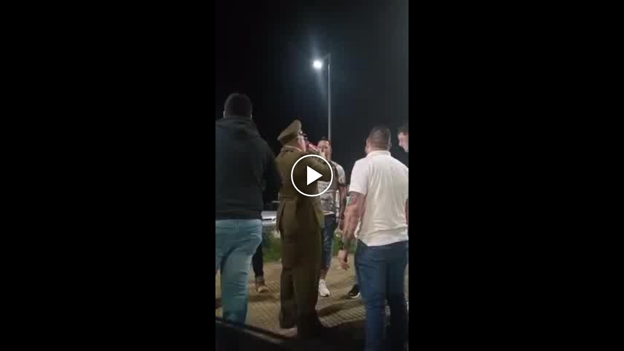

--- FILE ---
content_type: text/html; charset=UTF-8
request_url: https://rudo.video/vod/bMHT5T
body_size: 5991
content:
<!DOCTYPE html>
<html lang="es">
    <head>
        <title>Disfraz de carabinero- Puerto Montt</title>
        <meta charset="utf-8">
        <meta name="viewport" content="width=device-width, user-scalable=no, initial-scale=1.0, maximum-scale=1.0, minimum-scale=1.0">
        <meta http-equiv="X-UA-Compatible" content="IE=edge, chrome=1">
        <meta property="og:title" content="Disfraz de carabinero- Puerto Montt">
        <meta property="og:url" content="https://rudo.video/vod/bMHT5T">
        <meta property="og:image" content="https://cdn.rudo.video/upload/cl3/bbcl/734321/6181383bf0507_0.jpg">
        <meta property="og:type" content="video">
        <link rel="shortcut icon" type="image/x-icon" href="//rudo.video/public/dpsPlayer/8.20.0.n/skins/new.dps/img/favicon.png">
        <link rel="stylesheet" href="//fonts.googleapis.com/css?family=Roboto:400,400i,700,700i">
        <link rel="stylesheet" href="https://cdnjs.cloudflare.com/ajax/libs/OwlCarousel2/2.3.4/assets/owl.carousel.min.css">
        <link rel="stylesheet" href="//rudo.video/public/dpsPlayer/8.20.0.n/skins/new.dps/videojs.min.css?v=20251114_v00">
                <link rel="stylesheet" href="//rudo.video/public/dpsPlayer/8.20.0.n/skins/new.dps/ima.min.css?v=20251114_v00">
                <link rel="stylesheet" href="//rudo.video/public/dpsPlayer/8.20.0.n/skins/new.dps/videojs-upnext.min.css?v=20251114_v00">
        <link rel="stylesheet" href="//rudo.video/public/dpsPlayer/8.20.0.n/skins/new.dps/style.css?v=20251114_v00">
        <script src="https://ajax.googleapis.com/ajax/libs/jquery/1.12.4/jquery.min.js"></script>
        <script src="https://www.gstatic.com/cv/js/sender/v1/cast_sender.js?loadCastFramework=1"></script>
                <script src="//imasdk.googleapis.com/js/sdkloader/ima3.js"></script>
                <script src="//imasdk.googleapis.com/js/sdkloader/ima3.js"></script>
                <script src="//rudo.video/public/dpsPlayer/8.20.0.n/video.min.js?v=20251114_v00"></script>
                <script src="//rudo.video/public/dpsPlayer/8.20.0.n/plugins/videojs.ima.min.js?v=20251114_v00"></script>
        <script src="//rudo.video/public/dpsPlayer/8.20.0.n/plugins/videojs-contrib-ads.min.js?v=20251114_v00"></script>
                <script src="//rudo.video/public/dpsPlayer/8.20.0.n/plugins/nuevo.min.js?v=20251114_v00"></script>
        <script src="//rudo.video/public/dpsPlayer/8.20.0.n/plugins/videojs-upnext.min.js?v=20251114_v00"></script>
        <script src="//rudo.video/public/dpsPlayer/plugins/thumbnails/videojs-vtt-thumbnails.js?v=20251114_v00"></script>
        <script src="https://cdnjs.cloudflare.com/ajax/libs/OwlCarousel2/2.3.4/owl.carousel.min.js"></script>
        <script src="//rudo.video/public/dpsPlayer/8.20.0.n/plugins/videojs-chromecast.min.js?v=20251114_v00"></script>
                <style type="text/css">
        :root{--logo-src: url("https://cdn.rudo.video/assets/bbcl/logo_player_50cc92fe7c9b938538103b8d3f6280b219233542.png");--logo-size: 30px;}        </style>
        <script>
      (function(i,s,o,g,r,a,m){i['GoogleAnalyticsObject']=r;i[r]=i[r]||function(){
      (i[r].q=i[r].q||[]).push(arguments)},i[r].l=1*new Date();a=s.createElement(o),
      m=s.getElementsByTagName(o)[0];a.async=1;a.src=g;m.parentNode.insertBefore(a,m)
      })(window,document,'script','//www.google-analytics.com/analytics.js','ga');
      //ga('create', 'UA-38929304-1', 'auto');
      //ga('send', 'pageview');
        </script>
    </head>
    <body>
        <div class="rudo__wrapper rudo-wrapper    ">
          <div class="rudo-wrapper__message rudo-wrapper-message">
            <!--Subtítulos generados automáticamente-->
          </div>

                      <video id="rudo-video" class="video-js vjs-big-play-centered vjs-default-skin" crossorigin="true" poster="//cdn.rudo.video/upload/cl3/bbcl/734321/6181383bf0507_0.jpg" ></video>            <span class="tap-button">
                <i class="vjs-icon-volume-mute tap-button__icon" aria-hidden="true"></i>
                <span class="tap-button__label">ACTIVAR SONIDO</span>
            </span>

                          <span class="rudo__title rudo-title">
                  <span class="rudo-title__center">
                      <span class="rudo-title__label" >Disfraz de carabinero- Puerto Montt</span>
                  </span>
                  <span class="rudo-title__right">
                                            <span class="rudo-title__number js-plays" ></span>
                                        </span>
              </span>
            
            <div id="notification" class="rudo-notification">
                <a href="#" class="rudo-notification__close js-rudo-notification-close"></a>

                <a href="#" class="rudo-notification__wrapper">
                    <div class="rudo-notification__media">
                        <img src="" alt="" class="rudo-notification__image">
                    </div>

                    <div class="rudo-notification__content">
                        <strong class="rudo-notification__title"></strong>
                    </div>
                </a>
            </div>

            <section id="relacionados" class="rudo__related rudo-related">
                <span class="rudo-related__close js-rudo-related-close"></span>

                <div class="rudo-related__container">
                    <div class="rudo-related__body">
                        <span class="rudo-related__text js-rudo-related-text"></span>
                        <div class="rudo-related__list rudo-related-list js-rudo-related-list owl-carousel"></div>
                    </div>
                </div>
            </section>

            <!--
              rudo-mark-box--br: bottom right
              rudo-mark-box--bl: bottom left
              rudo-mark-box--tr: top right
              rudo-mark-box--tl: top left
            -->
            <div id="rudo-mark-box" class="rudo-mark-box rudo-mark-box--br" style="display: none;">
              <div class="rudo-mark-box__wrapper">
                <img src="https://placehold.co/100x100/" alt="{title}" class="rudo-mark-box__logo" />
              </div>
            </div>

            <div class="mode-9-16-caption">
              <strong class="mode-9-16-caption__title">Disfraz de carabinero- Puerto Montt</strong>

              <span class="mode-9-16-caption__text">
                Disfraz de carabinero- Puerto Montt              </span>
            </div>

            <!-- <div class="mode-9-16-button has-volume"></div> -->
            <div class="mode-9-16-button has-mute"></div>
        </div><!-- /.rudo-wrapper -->

                <script src="https://redirector.rudo.video/mix/register/401805087895dbe4296debe47be3eb6d/bbcl/stream.js" type="text/javascript"></script>
        <script>
            var show_related = '1';
            var show_count = '1';
            var durationVideo = '15';
            var counter       = 0;
            var vkey          = "bMHT5T";
            //var fechaUnMes = 'Sat, 14 Feb 2026 13:38:13';
            //var apiUrl     = "//rudo.video";
            var $jsPlays   = $('.js-plays');
        var Mobile=false
var loopPlayer=false
            if (!localStorage.getItem('isDisabledSubs')) {
              localStorage.setItem('isDisabledSubs', 'true');
            }

            var isDisabledSubs = localStorage.getItem('isDisabledSubs');

            var isiOS=false;
            var isAndroid=false;
            var aboutTextDPS="RUDO LIVE P2P|OTT|VOD|CLIPPING|360|VR DIGITALPROSERVER.COM @ 2026";
            var aboutLinkDPS="https://www.digitalproserver.com";
            var aboutText= '';
            var aboutLink= '';
            var mutedPlayer=false;
            var autoplayPlayer=false;
            var preloadPlayer='none';
            var streamType='vod';
            var sku = 734321;
            var contentType='video';
            var videoAuthor='BioBioChile';
            var slug='bMHT5T';
            var $video       = $('#rudo-video');
            var $titleHeader = $('.rudo-title');
            var adsURL='https://rudo.video/ads/vmap/'+streamType+'/'+slug+'?url=https://rudo.video/vod/bMHT5T';
            var streamURL='https://redirector.rudo.video/hls-video-vod/bbcl/cl3/734321/smil:bMHT5T.smil/playlist.m3u8?did='+_dpssid+'&sid='+_sid;
            var typeStreamURL='application/x-mpegurl';
            var streamAutoplay='0';
            var streamVolume='70';
            var controlBar=1;
            var dvr= 0;
            var liveUiDVR=false;
            var videoOnly=false;
            var posterIMG='//cdn.rudo.video/upload/cl3/bbcl/734321/6181383bf0507_0.jpg';
            var thumbnailsURL ='//cdn.rudo.video/upload/cl3/bbcl/734321/thumbnails.vtt';
            var subtitle = 0;
            //var subtitleVTT = 'disable';
            var subtitleVTT = null;
            var relationTags = '';
            var uh = '4c097369b0fa8aa8c752a90105f4e62a';
            var username = 'bbcl';
            var related_videos = new Array();
            var __query_in_related = '';
            var haveAds='1';
            var customBranding='1';
            var savedata='';
            var apiAds='0';
            var DAI=0;
            var trackingVOD = 0;
            var trackingVODID = '';
            var identifier = '';
            var CmC3 = 'RUDOVIDEO';
            var playlistON=0;
            var videoSeek=0;
            var options = {
                id: 'rudo-video',
                adTagUrl: adsURL,
                vpaidMode: 'INSECURE',
                debug: false,
                //adLabel:'PUBLICIDAD',
                //locale:'es',
                adsRenderingSettings:{useStyledLinearAds:false},
                //debug: true,
                //vastLoadTimeout: 10000,
                showCountdown: true,
                //numRedirects: 20,
                preventLateAdStart: true,
                contribAdsSettings:{
                    //timeout: 10000,
                    //prerollTimeout: 10000
                },
                disableCustomPlaybackForIOS10Plus: true,            };
            var currentUrl='https://rudo.video/vod/bMHT5T';
            var titleVideo='Disfraz de carabinero- Puerto Montt';
            var iframeRudo="<iframe width='600' height='338' src='https://rudo.video/vod/bMHT5T' frameborder='0' allowfullscreen allow='autoplay; fullscreen'></iframe>";
        </script>
        <script src="//rudo.video/public/dpsPlayer/8.20.0.n/vod-jireh.js?v=20251114_v00" type="text/javascript"></script>
                <script>
            var dpsRoolz="btlx";
            (function () {
    var params = new URLSearchParams(window.location.search);
    var properties = {
        'p7': {
            send: 'G-C2P2Y34CZT'
        },
        'bbcl': {
            send: 'G-8SE0X3Z9S3'
        }
    };
    var site = params.get('site');
    var selectedProperty = properties[site] || properties['bbcl'];
    var idGA4 = selectedProperty.send;
  function event(eventAction, eventValue, ga4) {
    var paramsGA4 = {
      event_category: 'Reproductor Live BBCL GA4',
      event_label: params.get('eventLabel'),
      value: eventValue,
      send_to: selectedProperty.send
    };
    gtag('event', eventAction, paramsGA4);
    console.log('GA4 Reproductor Live BBCL event "' + eventAction + '" sended: ', paramsGA4);
  }
  function elapsedEventAction(elapsed) {
    var pad = '000000';
    return (
      'elapsed-' +
      pad.substring(0, pad.length - elapsed.toString().length) +
      elapsed
    );
  }
  function gtag(){dataLayer.push(arguments);}
  function callGA4() {
    console.log('CALL GA4')
    var scriptGA4 = document.createElement('script');
    scriptGA4.setAttribute('src', 'https://www.googletagmanager.com/gtag/js?id=' + idGA4);
    scriptGA4.setAttribute('async', '');
    document.getElementsByTagName('head')[0].appendChild(scriptGA4);
    window.dataLayer = window.dataLayer || [];
    // function gtag(){dataLayer.push(arguments);}
    gtag('js', new Date());
    gtag('set', {'cookie_flags': 'SameSite=None;Secure'});
    gtag('config', idGA4);
    // gtag('config', 'G-8SE0X3Z9S3', {
    //   cookie_flags: 'SameSite=None;Secure'
    // });
  }
  if (streamType === 'live') {
    callGA4();
    var elapsed = 0;
    var playEventSended = false;
    var volumeEventSended = false;
    event('impression', undefined, true);
    player.on('volumechange', function () {
      console.log('Reproductor Live BBCL EVENT VOLUME CHANGE', player.volume());
      if (!volumeEventSended && player.volume()) {
        event('volume-up', player.volume(), true);
        volumeEventSended = true;
      }
    });
    if (!player.paused()) {
      event('play', undefined, true);
      playEventSended = true;
    }
    player.on('play', function () {
      console.log('Reproductor Live BBCL EVENT PLAY');
      if (!playEventSended) {
        event('play', undefined, true);
        playEventSended = true;
      }
    });
    setInterval(function () {
      if (!player.paused()) {
        ++elapsed;
        // 15 seconds
        if (elapsed % 15 === 0) {
          event('ping', 15, true);
        }
        // every minute AND less than 12 hours
        if (elapsed % 60 === 0 && elapsed < 43200) {
          event(elapsedEventAction(Math.floor(elapsed / 60)), undefined, true);
        }
      }
    }, 1000);
  }
})();
(function () {
  player.on('volumechange', function () {
    if (player.muted() === false) {
      window.parent.postMessage('unmuted', '*');
    }
  });
})();
(function() {
//CODIGO RUBEN
const params = new URLSearchParams(location.search)
if (params.has('reels')) {
let touchStartY = 0;
let touchEndY = 0;
const threshold = 75;
function handleTouchStart(e){
    touchStartY = e.changedTouches[0].screenY;
}
function handleTouchEnd(e){
     touchEndY = e.changedTouches[0].screenY;
    console.log(touchEndY, touchStartY)
    if (touchEndY > touchStartY + threshold){
        window.parent.postMessage('swipe-down', '*')
    } else if (touchEndY < touchStartY - threshold) {
        window.parent.postMessage('swipe-up', '*');
    }
}
window.addEventListener('touchstart', handleTouchStart, false);
window.addEventListener('touchend', handleTouchEnd, false);
 }
})();
if(streamType=='vod'){
player.on('timeupdate', function(e) {
console.log("video "+vkey+" "+player.currentTime());
});
}        </script>
        
        <script>
          var $mode_9_16_caption = $('.mode-9-16-caption');
          var $mode_9_16_button = $('.mode-9-16-button');

          $($mode_9_16_caption.detach()).appendTo('.video-js');
          $($mode_9_16_button.detach()).appendTo('.video-js');

          /* Mode 9-16 */
          $(document).on('click', '.mode-9-16-button', function(e) {
            $('.vjs-mute-control').trigger('click');
            if (AdsExist){
                $('.ima-muted').trigger('click');
            }
            if(playerVersion=="player"){
                if(player.muted() === false){
                    lastMutedDAIStatus=false;
                    streamVolume=0.7;
                }else{
                    lastMutedDAIStatus=true;
                }
            }
            if(playerVersion=="playerDAI"){
                if(playerDAI.muted() === false){
                    lastMutedDAIStatus=false;
                    streamVolume=0.7;
                }else{
                    lastMutedDAIStatus=true;
                }
            }

            if ($mode_9_16_button.hasClass('has-mute')) {
              $mode_9_16_button.removeClass('has-mute');
              $mode_9_16_button.addClass('has-volume');
            } else {
              $mode_9_16_button.removeClass('has-volume');
              $mode_9_16_button.addClass('has-mute');
            }
          });

          window.addEventListener('touchstart', function(event) {
            if (!event.target.closest('video')) return;
            if (!document.querySelector('.rudo-wrapper').classList.contains('mode-9-16')) return;

            const $rudoVideo = document.querySelector('#rudo-video');

            if ($rudoVideo.classList.contains('vjs-playing')) {
              player.pause();
            } else {
              player.play();
            }
          });

          window.addEventListener('click', function(event) {
            if (!event.target.closest('video')) return;
            // Disabled on 9-16 Mode
            if (document.querySelector('.rudo-wrapper').classList.contains('mode-9-16')) return;

            const $rudoVideo = document.querySelector('#rudo-video');
            if ($rudoVideo.classList.contains('vjs-playing')) {
              player.pause();
            } else {
              player.play();
            }
          });
        </script>

        <script>
          player.ready(function() {
            if (player.textTrackSettings) {
              const modalTextTrackSettings = document.querySelector('.vjs-text-track-settings');
              if (!modalTextTrackSettings) return;
              const windowOpacity = modalTextTrackSettings.querySelector('.vjs-window-opacity');
              if (!windowOpacity) return;
              const windowOpacitySelect = windowOpacity.querySelector('select');
              if (!windowOpacitySelect) return;

              windowOpacitySelect.selectedIndex = 1;
              windowOpacitySelect.dispatchEvent(new Event('change'));
            }
          });

          // Si isDisabledSubs = true - la segunda vez que sea active se muestra el mensaje...
          // Si isDisabledSubs = false - se muestra inmediatamente el mensaje...
          let trackCount = 0;
          const $rudoWrapperMessage = document.querySelector('.rudo-wrapper-message');
          player.on('texttrackchange', function() {
            const tracks = player.textTracks();
            let active = null;

            if (!document.querySelector('.video-js.vjs-has-started.vjs-playing')) return;

            for (let i = 0; i < tracks.length; i++) {
              if (tracks[i].mode === 'showing') {
                active = tracks[i];
                break;
              }
            }

            if (active) {
              trackCount++;

              if (trackCount >= 2 && isDisabledSubs === "true") {
                $rudoWrapperMessage.classList.add('is-showed');
                localStorage.setItem('isDisabledSubs', 'false');
                return;
              }

              if (trackCount >= 1 && isDisabledSubs === "false") {
                $rudoWrapperMessage.classList.add('is-showed');
                localStorage.setItem('isDisabledSubs', 'false');
                return;
              }
            } else {
              localStorage.setItem('isDisabledSubs', 'true')
            }
          });

          player.on('loadedmetadata', function() {
            // text
            const textColor = document.querySelector('#vjs_select_589');
            const textOpacity = document.querySelector('#vjs_select_594');
            // textBackground
            const textBackgroundColor = document.querySelector('#vjs_select_604');
            const textBackgroundOpacity = document.querySelector('#vjs_select_609');
            // captionAreaBackground
            const captionAreaBackgroundColor = document.querySelector('#vjs_select_619');
            const captionAreaBackgroundOpacity = document.querySelector('#vjs_select_624');
            // fontSize
            const fontSize = document.querySelector('#vjs_select_639');
            // textEdgeStyle
            const textEdgeStyle = document.querySelector('#vjs_select_658');
            // fontFamily
            const fontFamily = document.querySelector('#vjs_select_673');

            function getTextTrackSettings() {
              return {
                textColor: { el: textColor ? textColor.id : null, selection: textColor ? textColor.selectedIndex : null },
                textOpacity: { el: textOpacity ? textOpacity.id : null, selection: textOpacity ? textOpacity.selectedIndex : null },
                textBackgroundColor: { el: textBackgroundColor ? textBackgroundColor.id : null, selection: textBackgroundColor ? textBackgroundColor.selectedIndex : null },
                textBackgroundOpacity: { el: textBackgroundOpacity ? textBackgroundOpacity.id : null, selection: textBackgroundOpacity ? textBackgroundOpacity.selectedIndex : null },
                captionAreaBackgroundColor: { el: captionAreaBackgroundColor ? captionAreaBackgroundColor.id : null, selection: captionAreaBackgroundColor ? captionAreaBackgroundColor.selectedIndex : null },
                captionAreaBackgroundOpacity: { el: captionAreaBackgroundOpacity ? captionAreaBackgroundOpacity.id : null, selection: captionAreaBackgroundOpacity ? captionAreaBackgroundOpacity.selectedIndex : null },
                fontSize: { el: fontSize ? fontSize.id : null, selection: fontSize ? fontSize.selectedIndex : null },
                textEdgeStyle: { el: textEdgeStyle ? textEdgeStyle.id : null, selection: textEdgeStyle ? textEdgeStyle.selectedIndex : null },
                fontFamily: { el: fontFamily ? fontFamily.id : null, selection: fontFamily ? fontFamily.selectedIndex : null }
              };
            }

            function updateTextTrackSettings() {
              const trackSettings = getTextTrackSettings();
              localStorage.setItem('trackSettings', JSON.stringify(trackSettings));
            }

            function setTextTrackSettings() {
              const storedSettings = JSON.parse(localStorage.getItem('trackSettings'));

              Object.keys(storedSettings).forEach(key => {
                const setting = storedSettings[key];

                document.querySelector(`#${setting.el}`).selectedIndex = setting.selection;
                document.querySelector(`#${setting.el}`).dispatchEvent(new Event('change'));
              });
            }

            if (!localStorage.getItem('trackSettings')) {
              updateTextTrackSettings();
            } else {
              setTextTrackSettings();
            }

            // Listeners
            document.querySelectorAll('.vjs-text-track-settings select').forEach(select => {
              select.addEventListener('change', updateTextTrackSettings);
            });

            document.querySelector('.vjs-done-button').addEventListener('click', updateTextTrackSettings);
          });

        </script>

        <!--CDN 1.2  70 1 3.136.25.49 US https: bMHT5T 01/15/2026 01:38:13 pm Mozilla/5.0 (Macintosh; Intel Mac OS X 10_15_7) AppleWebKit/537.36 (KHTML, like Gecko) Chrome/131.0.0.0 Safari/537.36; ClaudeBot/1.0; +claudebot@anthropic.com) rudo.video  3.136.25.49 9 3.136.25.49, 3.136.25.49 16509 AMAZON-02 Amazon.com Amazon.com https://rudo.video/vod/bMHT5T a https://rudo.video/vod/bMHT5T ap:  gif:  tv0 -->
    </body>
</html>


--- FILE ---
content_type: text/html; charset=UTF-8
request_url: https://redirector.rudo.video/mix/register/401805087895dbe4296debe47be3eb6d/bbcl/stream.js
body_size: 184
content:
var _sh = "401805087895dbe4296debe47be3eb6d"
var _dpssid = "b212711548346968edc86fc0b"
var _channel = "bbcl"
var _ref = "rudo.video/vod/bMHT5T"
var _sid = "ba5t1l1xb221346484396968edc86fc1c" 